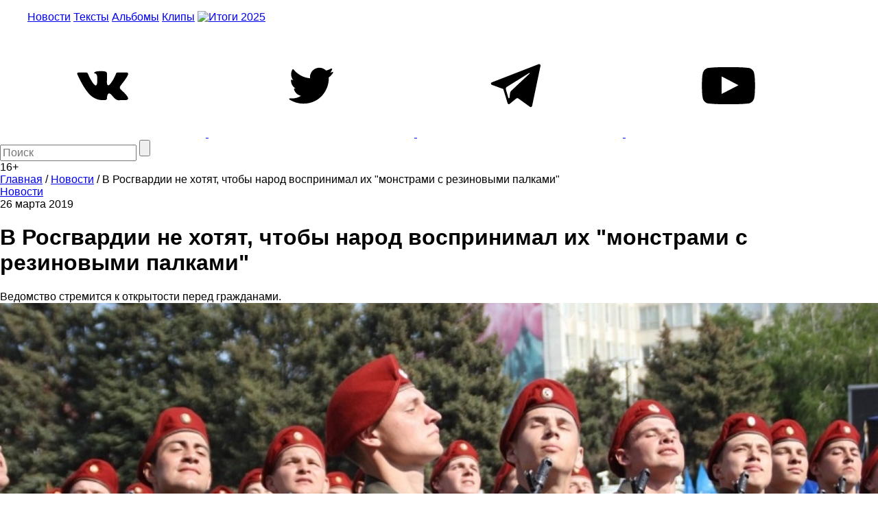

--- FILE ---
content_type: text/html; charset=utf-8
request_url: https://www.google.com/recaptcha/api2/aframe
body_size: 264
content:
<!DOCTYPE HTML><html><head><meta http-equiv="content-type" content="text/html; charset=UTF-8"></head><body><script nonce="EvDcKME3rbDrwchym1Bamg">/** Anti-fraud and anti-abuse applications only. See google.com/recaptcha */ try{var clients={'sodar':'https://pagead2.googlesyndication.com/pagead/sodar?'};window.addEventListener("message",function(a){try{if(a.source===window.parent){var b=JSON.parse(a.data);var c=clients[b['id']];if(c){var d=document.createElement('img');d.src=c+b['params']+'&rc='+(localStorage.getItem("rc::a")?sessionStorage.getItem("rc::b"):"");window.document.body.appendChild(d);sessionStorage.setItem("rc::e",parseInt(sessionStorage.getItem("rc::e")||0)+1);localStorage.setItem("rc::h",'1769869191588');}}}catch(b){}});window.parent.postMessage("_grecaptcha_ready", "*");}catch(b){}</script></body></html>